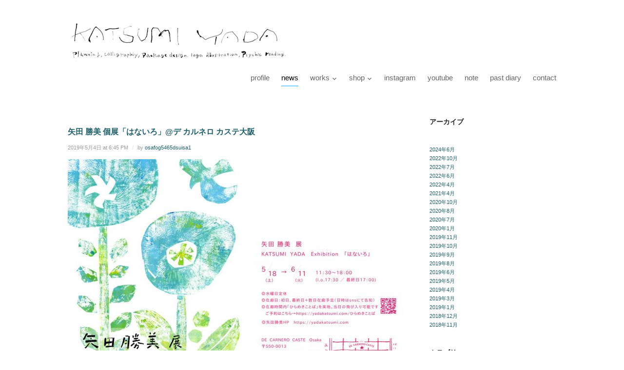

--- FILE ---
content_type: text/html; charset=UTF-8
request_url: https://www.yadakatsumi.com/news/2774
body_size: 53833
content:

<!DOCTYPE html>
<html xmlns="http://www.w3.org/1999/xhtml" lang="ja">
<head>
    <meta http-equiv="Content-Type" content="text/html; charset=UTF-8" />
    <meta http-equiv="X-UA-Compatible" content="IE=edge,chrome=1">
    <meta name="viewport" content="width=device-width, initial-scale=1.0" />

    <link rel="pingback" href="https://www.yadakatsumi.com/xmlrpc.php" />

    <title>矢田 勝美 個展「はないろ」@デ カルネロ カステ大阪 &#8211; KATSUMI YADA portfolio</title>
<meta name='robots' content='max-image-preview:large' />
	<style>img:is([sizes="auto" i], [sizes^="auto," i]) { contain-intrinsic-size: 3000px 1500px }</style>
	<link rel='dns-prefetch' href='//webfonts.xserver.jp' />
<link rel='dns-prefetch' href='//fonts.googleapis.com' />
<link rel="alternate" type="application/rss+xml" title="KATSUMI YADA portfolio &raquo; フィード" href="https://www.yadakatsumi.com/feed" />
<script type="text/javascript">
/* <![CDATA[ */
window._wpemojiSettings = {"baseUrl":"https:\/\/s.w.org\/images\/core\/emoji\/16.0.1\/72x72\/","ext":".png","svgUrl":"https:\/\/s.w.org\/images\/core\/emoji\/16.0.1\/svg\/","svgExt":".svg","source":{"concatemoji":"https:\/\/www.yadakatsumi.com\/wp-includes\/js\/wp-emoji-release.min.js?ver=52bd36bfb66d0c7c56c85b10c6c92a0b"}};
/*! This file is auto-generated */
!function(s,n){var o,i,e;function c(e){try{var t={supportTests:e,timestamp:(new Date).valueOf()};sessionStorage.setItem(o,JSON.stringify(t))}catch(e){}}function p(e,t,n){e.clearRect(0,0,e.canvas.width,e.canvas.height),e.fillText(t,0,0);var t=new Uint32Array(e.getImageData(0,0,e.canvas.width,e.canvas.height).data),a=(e.clearRect(0,0,e.canvas.width,e.canvas.height),e.fillText(n,0,0),new Uint32Array(e.getImageData(0,0,e.canvas.width,e.canvas.height).data));return t.every(function(e,t){return e===a[t]})}function u(e,t){e.clearRect(0,0,e.canvas.width,e.canvas.height),e.fillText(t,0,0);for(var n=e.getImageData(16,16,1,1),a=0;a<n.data.length;a++)if(0!==n.data[a])return!1;return!0}function f(e,t,n,a){switch(t){case"flag":return n(e,"\ud83c\udff3\ufe0f\u200d\u26a7\ufe0f","\ud83c\udff3\ufe0f\u200b\u26a7\ufe0f")?!1:!n(e,"\ud83c\udde8\ud83c\uddf6","\ud83c\udde8\u200b\ud83c\uddf6")&&!n(e,"\ud83c\udff4\udb40\udc67\udb40\udc62\udb40\udc65\udb40\udc6e\udb40\udc67\udb40\udc7f","\ud83c\udff4\u200b\udb40\udc67\u200b\udb40\udc62\u200b\udb40\udc65\u200b\udb40\udc6e\u200b\udb40\udc67\u200b\udb40\udc7f");case"emoji":return!a(e,"\ud83e\udedf")}return!1}function g(e,t,n,a){var r="undefined"!=typeof WorkerGlobalScope&&self instanceof WorkerGlobalScope?new OffscreenCanvas(300,150):s.createElement("canvas"),o=r.getContext("2d",{willReadFrequently:!0}),i=(o.textBaseline="top",o.font="600 32px Arial",{});return e.forEach(function(e){i[e]=t(o,e,n,a)}),i}function t(e){var t=s.createElement("script");t.src=e,t.defer=!0,s.head.appendChild(t)}"undefined"!=typeof Promise&&(o="wpEmojiSettingsSupports",i=["flag","emoji"],n.supports={everything:!0,everythingExceptFlag:!0},e=new Promise(function(e){s.addEventListener("DOMContentLoaded",e,{once:!0})}),new Promise(function(t){var n=function(){try{var e=JSON.parse(sessionStorage.getItem(o));if("object"==typeof e&&"number"==typeof e.timestamp&&(new Date).valueOf()<e.timestamp+604800&&"object"==typeof e.supportTests)return e.supportTests}catch(e){}return null}();if(!n){if("undefined"!=typeof Worker&&"undefined"!=typeof OffscreenCanvas&&"undefined"!=typeof URL&&URL.createObjectURL&&"undefined"!=typeof Blob)try{var e="postMessage("+g.toString()+"("+[JSON.stringify(i),f.toString(),p.toString(),u.toString()].join(",")+"));",a=new Blob([e],{type:"text/javascript"}),r=new Worker(URL.createObjectURL(a),{name:"wpTestEmojiSupports"});return void(r.onmessage=function(e){c(n=e.data),r.terminate(),t(n)})}catch(e){}c(n=g(i,f,p,u))}t(n)}).then(function(e){for(var t in e)n.supports[t]=e[t],n.supports.everything=n.supports.everything&&n.supports[t],"flag"!==t&&(n.supports.everythingExceptFlag=n.supports.everythingExceptFlag&&n.supports[t]);n.supports.everythingExceptFlag=n.supports.everythingExceptFlag&&!n.supports.flag,n.DOMReady=!1,n.readyCallback=function(){n.DOMReady=!0}}).then(function(){return e}).then(function(){var e;n.supports.everything||(n.readyCallback(),(e=n.source||{}).concatemoji?t(e.concatemoji):e.wpemoji&&e.twemoji&&(t(e.twemoji),t(e.wpemoji)))}))}((window,document),window._wpemojiSettings);
/* ]]> */
</script>
<style id='wp-emoji-styles-inline-css' type='text/css'>

	img.wp-smiley, img.emoji {
		display: inline !important;
		border: none !important;
		box-shadow: none !important;
		height: 1em !important;
		width: 1em !important;
		margin: 0 0.07em !important;
		vertical-align: -0.1em !important;
		background: none !important;
		padding: 0 !important;
	}
</style>
<link rel='stylesheet' id='wp-block-library-css' href='https://www.yadakatsumi.com/wp-includes/css/dist/block-library/style.min.css?ver=52bd36bfb66d0c7c56c85b10c6c92a0b' type='text/css' media='all' />
<style id='classic-theme-styles-inline-css' type='text/css'>
/*! This file is auto-generated */
.wp-block-button__link{color:#fff;background-color:#32373c;border-radius:9999px;box-shadow:none;text-decoration:none;padding:calc(.667em + 2px) calc(1.333em + 2px);font-size:1.125em}.wp-block-file__button{background:#32373c;color:#fff;text-decoration:none}
</style>
<link rel='stylesheet' id='wpzoom-social-icons-block-style-css' href='https://www.yadakatsumi.com/wp-content/plugins/social-icons-widget-by-wpzoom/block/dist/style-wpzoom-social-icons.css?ver=4.5.1' type='text/css' media='all' />
<style id='global-styles-inline-css' type='text/css'>
:root{--wp--preset--aspect-ratio--square: 1;--wp--preset--aspect-ratio--4-3: 4/3;--wp--preset--aspect-ratio--3-4: 3/4;--wp--preset--aspect-ratio--3-2: 3/2;--wp--preset--aspect-ratio--2-3: 2/3;--wp--preset--aspect-ratio--16-9: 16/9;--wp--preset--aspect-ratio--9-16: 9/16;--wp--preset--color--black: #000000;--wp--preset--color--cyan-bluish-gray: #abb8c3;--wp--preset--color--white: #ffffff;--wp--preset--color--pale-pink: #f78da7;--wp--preset--color--vivid-red: #cf2e2e;--wp--preset--color--luminous-vivid-orange: #ff6900;--wp--preset--color--luminous-vivid-amber: #fcb900;--wp--preset--color--light-green-cyan: #7bdcb5;--wp--preset--color--vivid-green-cyan: #00d084;--wp--preset--color--pale-cyan-blue: #8ed1fc;--wp--preset--color--vivid-cyan-blue: #0693e3;--wp--preset--color--vivid-purple: #9b51e0;--wp--preset--gradient--vivid-cyan-blue-to-vivid-purple: linear-gradient(135deg,rgba(6,147,227,1) 0%,rgb(155,81,224) 100%);--wp--preset--gradient--light-green-cyan-to-vivid-green-cyan: linear-gradient(135deg,rgb(122,220,180) 0%,rgb(0,208,130) 100%);--wp--preset--gradient--luminous-vivid-amber-to-luminous-vivid-orange: linear-gradient(135deg,rgba(252,185,0,1) 0%,rgba(255,105,0,1) 100%);--wp--preset--gradient--luminous-vivid-orange-to-vivid-red: linear-gradient(135deg,rgba(255,105,0,1) 0%,rgb(207,46,46) 100%);--wp--preset--gradient--very-light-gray-to-cyan-bluish-gray: linear-gradient(135deg,rgb(238,238,238) 0%,rgb(169,184,195) 100%);--wp--preset--gradient--cool-to-warm-spectrum: linear-gradient(135deg,rgb(74,234,220) 0%,rgb(151,120,209) 20%,rgb(207,42,186) 40%,rgb(238,44,130) 60%,rgb(251,105,98) 80%,rgb(254,248,76) 100%);--wp--preset--gradient--blush-light-purple: linear-gradient(135deg,rgb(255,206,236) 0%,rgb(152,150,240) 100%);--wp--preset--gradient--blush-bordeaux: linear-gradient(135deg,rgb(254,205,165) 0%,rgb(254,45,45) 50%,rgb(107,0,62) 100%);--wp--preset--gradient--luminous-dusk: linear-gradient(135deg,rgb(255,203,112) 0%,rgb(199,81,192) 50%,rgb(65,88,208) 100%);--wp--preset--gradient--pale-ocean: linear-gradient(135deg,rgb(255,245,203) 0%,rgb(182,227,212) 50%,rgb(51,167,181) 100%);--wp--preset--gradient--electric-grass: linear-gradient(135deg,rgb(202,248,128) 0%,rgb(113,206,126) 100%);--wp--preset--gradient--midnight: linear-gradient(135deg,rgb(2,3,129) 0%,rgb(40,116,252) 100%);--wp--preset--font-size--small: 13px;--wp--preset--font-size--medium: 20px;--wp--preset--font-size--large: 36px;--wp--preset--font-size--x-large: 42px;--wp--preset--spacing--20: 0.44rem;--wp--preset--spacing--30: 0.67rem;--wp--preset--spacing--40: 1rem;--wp--preset--spacing--50: 1.5rem;--wp--preset--spacing--60: 2.25rem;--wp--preset--spacing--70: 3.38rem;--wp--preset--spacing--80: 5.06rem;--wp--preset--shadow--natural: 6px 6px 9px rgba(0, 0, 0, 0.2);--wp--preset--shadow--deep: 12px 12px 50px rgba(0, 0, 0, 0.4);--wp--preset--shadow--sharp: 6px 6px 0px rgba(0, 0, 0, 0.2);--wp--preset--shadow--outlined: 6px 6px 0px -3px rgba(255, 255, 255, 1), 6px 6px rgba(0, 0, 0, 1);--wp--preset--shadow--crisp: 6px 6px 0px rgba(0, 0, 0, 1);}:where(.is-layout-flex){gap: 0.5em;}:where(.is-layout-grid){gap: 0.5em;}body .is-layout-flex{display: flex;}.is-layout-flex{flex-wrap: wrap;align-items: center;}.is-layout-flex > :is(*, div){margin: 0;}body .is-layout-grid{display: grid;}.is-layout-grid > :is(*, div){margin: 0;}:where(.wp-block-columns.is-layout-flex){gap: 2em;}:where(.wp-block-columns.is-layout-grid){gap: 2em;}:where(.wp-block-post-template.is-layout-flex){gap: 1.25em;}:where(.wp-block-post-template.is-layout-grid){gap: 1.25em;}.has-black-color{color: var(--wp--preset--color--black) !important;}.has-cyan-bluish-gray-color{color: var(--wp--preset--color--cyan-bluish-gray) !important;}.has-white-color{color: var(--wp--preset--color--white) !important;}.has-pale-pink-color{color: var(--wp--preset--color--pale-pink) !important;}.has-vivid-red-color{color: var(--wp--preset--color--vivid-red) !important;}.has-luminous-vivid-orange-color{color: var(--wp--preset--color--luminous-vivid-orange) !important;}.has-luminous-vivid-amber-color{color: var(--wp--preset--color--luminous-vivid-amber) !important;}.has-light-green-cyan-color{color: var(--wp--preset--color--light-green-cyan) !important;}.has-vivid-green-cyan-color{color: var(--wp--preset--color--vivid-green-cyan) !important;}.has-pale-cyan-blue-color{color: var(--wp--preset--color--pale-cyan-blue) !important;}.has-vivid-cyan-blue-color{color: var(--wp--preset--color--vivid-cyan-blue) !important;}.has-vivid-purple-color{color: var(--wp--preset--color--vivid-purple) !important;}.has-black-background-color{background-color: var(--wp--preset--color--black) !important;}.has-cyan-bluish-gray-background-color{background-color: var(--wp--preset--color--cyan-bluish-gray) !important;}.has-white-background-color{background-color: var(--wp--preset--color--white) !important;}.has-pale-pink-background-color{background-color: var(--wp--preset--color--pale-pink) !important;}.has-vivid-red-background-color{background-color: var(--wp--preset--color--vivid-red) !important;}.has-luminous-vivid-orange-background-color{background-color: var(--wp--preset--color--luminous-vivid-orange) !important;}.has-luminous-vivid-amber-background-color{background-color: var(--wp--preset--color--luminous-vivid-amber) !important;}.has-light-green-cyan-background-color{background-color: var(--wp--preset--color--light-green-cyan) !important;}.has-vivid-green-cyan-background-color{background-color: var(--wp--preset--color--vivid-green-cyan) !important;}.has-pale-cyan-blue-background-color{background-color: var(--wp--preset--color--pale-cyan-blue) !important;}.has-vivid-cyan-blue-background-color{background-color: var(--wp--preset--color--vivid-cyan-blue) !important;}.has-vivid-purple-background-color{background-color: var(--wp--preset--color--vivid-purple) !important;}.has-black-border-color{border-color: var(--wp--preset--color--black) !important;}.has-cyan-bluish-gray-border-color{border-color: var(--wp--preset--color--cyan-bluish-gray) !important;}.has-white-border-color{border-color: var(--wp--preset--color--white) !important;}.has-pale-pink-border-color{border-color: var(--wp--preset--color--pale-pink) !important;}.has-vivid-red-border-color{border-color: var(--wp--preset--color--vivid-red) !important;}.has-luminous-vivid-orange-border-color{border-color: var(--wp--preset--color--luminous-vivid-orange) !important;}.has-luminous-vivid-amber-border-color{border-color: var(--wp--preset--color--luminous-vivid-amber) !important;}.has-light-green-cyan-border-color{border-color: var(--wp--preset--color--light-green-cyan) !important;}.has-vivid-green-cyan-border-color{border-color: var(--wp--preset--color--vivid-green-cyan) !important;}.has-pale-cyan-blue-border-color{border-color: var(--wp--preset--color--pale-cyan-blue) !important;}.has-vivid-cyan-blue-border-color{border-color: var(--wp--preset--color--vivid-cyan-blue) !important;}.has-vivid-purple-border-color{border-color: var(--wp--preset--color--vivid-purple) !important;}.has-vivid-cyan-blue-to-vivid-purple-gradient-background{background: var(--wp--preset--gradient--vivid-cyan-blue-to-vivid-purple) !important;}.has-light-green-cyan-to-vivid-green-cyan-gradient-background{background: var(--wp--preset--gradient--light-green-cyan-to-vivid-green-cyan) !important;}.has-luminous-vivid-amber-to-luminous-vivid-orange-gradient-background{background: var(--wp--preset--gradient--luminous-vivid-amber-to-luminous-vivid-orange) !important;}.has-luminous-vivid-orange-to-vivid-red-gradient-background{background: var(--wp--preset--gradient--luminous-vivid-orange-to-vivid-red) !important;}.has-very-light-gray-to-cyan-bluish-gray-gradient-background{background: var(--wp--preset--gradient--very-light-gray-to-cyan-bluish-gray) !important;}.has-cool-to-warm-spectrum-gradient-background{background: var(--wp--preset--gradient--cool-to-warm-spectrum) !important;}.has-blush-light-purple-gradient-background{background: var(--wp--preset--gradient--blush-light-purple) !important;}.has-blush-bordeaux-gradient-background{background: var(--wp--preset--gradient--blush-bordeaux) !important;}.has-luminous-dusk-gradient-background{background: var(--wp--preset--gradient--luminous-dusk) !important;}.has-pale-ocean-gradient-background{background: var(--wp--preset--gradient--pale-ocean) !important;}.has-electric-grass-gradient-background{background: var(--wp--preset--gradient--electric-grass) !important;}.has-midnight-gradient-background{background: var(--wp--preset--gradient--midnight) !important;}.has-small-font-size{font-size: var(--wp--preset--font-size--small) !important;}.has-medium-font-size{font-size: var(--wp--preset--font-size--medium) !important;}.has-large-font-size{font-size: var(--wp--preset--font-size--large) !important;}.has-x-large-font-size{font-size: var(--wp--preset--font-size--x-large) !important;}
:where(.wp-block-post-template.is-layout-flex){gap: 1.25em;}:where(.wp-block-post-template.is-layout-grid){gap: 1.25em;}
:where(.wp-block-columns.is-layout-flex){gap: 2em;}:where(.wp-block-columns.is-layout-grid){gap: 2em;}
:root :where(.wp-block-pullquote){font-size: 1.5em;line-height: 1.6;}
</style>
<link rel='stylesheet' id='contact-form-7-css' href='https://www.yadakatsumi.com/wp-content/plugins/contact-form-7/includes/css/styles.css?ver=6.1' type='text/css' media='all' />
<link rel='stylesheet' id='zoom-theme-utils-css-css' href='https://www.yadakatsumi.com/wp-content/themes/vimes/functions/wpzoom/assets/css/theme-utils.css?ver=52bd36bfb66d0c7c56c85b10c6c92a0b' type='text/css' media='all' />
<link rel='stylesheet' id='vimes-style-css' href='https://www.yadakatsumi.com/wp-content/themes/vimes/style.css?ver=3.0.1' type='text/css' media='all' />
<link rel='stylesheet' id='media-queries-css' href='https://www.yadakatsumi.com/wp-content/themes/vimes/css/media-queries.css?ver=3.0.1' type='text/css' media='all' />
<link rel='stylesheet' id='compass-google-font-default-css' href='//fonts.googleapis.com/css?family=Roboto%3A400%2C400italic%2C700%2C700italic%2C500italic%2C500&#038;subset=cyrillic%2Clatin%2Cgreek&#038;ver=6.8.3' type='text/css' media='all' />
<link rel='stylesheet' id='dashicons-css' href='https://www.yadakatsumi.com/wp-includes/css/dashicons.min.css?ver=52bd36bfb66d0c7c56c85b10c6c92a0b' type='text/css' media='all' />
<link rel='stylesheet' id='wpzoom-social-icons-socicon-css' href='https://www.yadakatsumi.com/wp-content/plugins/social-icons-widget-by-wpzoom/assets/css/wpzoom-socicon.css?ver=1754296751' type='text/css' media='all' />
<link rel='stylesheet' id='wpzoom-social-icons-genericons-css' href='https://www.yadakatsumi.com/wp-content/plugins/social-icons-widget-by-wpzoom/assets/css/genericons.css?ver=1754296751' type='text/css' media='all' />
<link rel='stylesheet' id='wpzoom-social-icons-academicons-css' href='https://www.yadakatsumi.com/wp-content/plugins/social-icons-widget-by-wpzoom/assets/css/academicons.min.css?ver=1754296751' type='text/css' media='all' />
<link rel='stylesheet' id='wpzoom-social-icons-font-awesome-3-css' href='https://www.yadakatsumi.com/wp-content/plugins/social-icons-widget-by-wpzoom/assets/css/font-awesome-3.min.css?ver=1754296751' type='text/css' media='all' />
<link rel='stylesheet' id='wpzoom-social-icons-styles-css' href='https://www.yadakatsumi.com/wp-content/plugins/social-icons-widget-by-wpzoom/assets/css/wpzoom-social-icons-styles.css?ver=1754296751' type='text/css' media='all' />
<link rel='stylesheet' id='fancybox-css' href='https://www.yadakatsumi.com/wp-content/plugins/easy-fancybox/fancybox/1.5.4/jquery.fancybox.min.css?ver=52bd36bfb66d0c7c56c85b10c6c92a0b' type='text/css' media='screen' />
<link rel='stylesheet' id='wpzoom-custom-css' href='https://www.yadakatsumi.com/wp-content/themes/vimes/custom.css?ver=3.0.1' type='text/css' media='all' />
<link rel='preload' as='font'  id='wpzoom-social-icons-font-academicons-woff2-css' href='https://www.yadakatsumi.com/wp-content/plugins/social-icons-widget-by-wpzoom/assets/font/academicons.woff2?v=1.9.2'  type='font/woff2' crossorigin />
<link rel='preload' as='font'  id='wpzoom-social-icons-font-fontawesome-3-woff2-css' href='https://www.yadakatsumi.com/wp-content/plugins/social-icons-widget-by-wpzoom/assets/font/fontawesome-webfont.woff2?v=4.7.0'  type='font/woff2' crossorigin />
<link rel='preload' as='font'  id='wpzoom-social-icons-font-genericons-woff-css' href='https://www.yadakatsumi.com/wp-content/plugins/social-icons-widget-by-wpzoom/assets/font/Genericons.woff'  type='font/woff' crossorigin />
<link rel='preload' as='font'  id='wpzoom-social-icons-font-socicon-woff2-css' href='https://www.yadakatsumi.com/wp-content/plugins/social-icons-widget-by-wpzoom/assets/font/socicon.woff2?v=4.5.1'  type='font/woff2' crossorigin />
            <style type="text/css">
                .scrollup-button {
                    display: none;
                    position: fixed;
                    z-index: 1000;
                    padding: 8px;
                    cursor: pointer;
                    bottom: 20px;
                    right: 20px;
                    background-color: #494949;
                    border-radius: 32px;
                    -webkit-animation: display 0.5s;
                    animation: display 0.5s;
                }

                .scrollup-button .scrollup-svg-icon {
                    display: block;
                    overflow: hidden;
                    fill: #ffffff;
                }

                .scrollup-button:hover {
                    background-color: #494949;
                }

                .scrollup-button:hover .scrollup-svg-icon {
                    fill: #ffffff;
                }
            </style>
			<script type="text/javascript" src="https://www.yadakatsumi.com/wp-includes/js/jquery/jquery.min.js?ver=3.7.1" id="jquery-core-js"></script>
<script type="text/javascript" src="https://www.yadakatsumi.com/wp-includes/js/jquery/jquery-migrate.min.js?ver=3.4.1" id="jquery-migrate-js"></script>
<script type="text/javascript" src="//webfonts.xserver.jp/js/xserverv3.js?fadein=0&amp;ver=2.0.8" id="typesquare_std-js"></script>
<link rel="https://api.w.org/" href="https://www.yadakatsumi.com/wp-json/" /><link rel="alternate" title="JSON" type="application/json" href="https://www.yadakatsumi.com/wp-json/wp/v2/posts/2774" /><link rel="EditURI" type="application/rsd+xml" title="RSD" href="https://www.yadakatsumi.com/xmlrpc.php?rsd" />
<link rel="canonical" href="https://www.yadakatsumi.com/news/2774" />
<link rel='shortlink' href='https://www.yadakatsumi.com/?p=2774' />
<link rel="alternate" title="oEmbed (JSON)" type="application/json+oembed" href="https://www.yadakatsumi.com/wp-json/oembed/1.0/embed?url=https%3A%2F%2Fwww.yadakatsumi.com%2Fnews%2F2774" />
<link rel="alternate" title="oEmbed (XML)" type="text/xml+oembed" href="https://www.yadakatsumi.com/wp-json/oembed/1.0/embed?url=https%3A%2F%2Fwww.yadakatsumi.com%2Fnews%2F2774&#038;format=xml" />
<!-- WPZOOM Theme / Framework -->
<meta name="generator" content="Vimes 3.0.1" />
<meta name="generator" content="WPZOOM Framework 2.0.5" />
<style type="text/css">#wrapper{background-color:#ffffff;}
a{color:#1e6069;}
body{color: #000000;font-family: Helvetica;font-size: 11px;}#logo h1 a{font-family: Helvetica;font-size: 21px;}#heading{color: #000000;font-family: Arial;font-size: 13px;}.posts h2.entry-title a{font-family: Helvetica;font-size: 16px;}.post_content h1.entry-title a{font-family: Helvetica;font-size: 16px;}h3.title{font-family: Helvetica;font-size: 14px;}</style>

</head>

<body class="wp-singular post-template-default single single-post postid-2774 single-format-standard wp-theme-vimes">

<div id="wrapper">
    <div id="inner-wrap">
        <div id="header">
            <div id="logo">
				
				<a href="https://www.yadakatsumi.com" title="矢田勝美（イラストレーター、アーティスト、著者etc&#8230;）のホームページです。">
											<img src="https://yadakatsumi.com/wp-content/uploads/2018/06/katsumiyada_20190228-1.jpg" alt="KATSUMI YADA portfolio" />
									</a>

							</div><!-- / #logo -->


           <nav class="main-navbar" role="navigation">

              <div class="navbar-header">
                  
                     <a class="navbar-toggle" href="#menu-main-slide">
                         <span class="icon-bar"></span>
                         <span class="icon-bar"></span>
                         <span class="icon-bar"></span>
                     </a>


                     <div id="menu-main-slide" class="menu-menu-1-container"><ul id="menu-menu-1" class="menu"><li id="menu-item-20" class="menu-item menu-item-type-post_type menu-item-object-page menu-item-20"><a href="https://www.yadakatsumi.com/profile">profile</a></li>
<li id="menu-item-23" class="menu-item menu-item-type-taxonomy menu-item-object-category current-post-ancestor current-menu-parent current-post-parent menu-item-23"><a href="https://www.yadakatsumi.com/category/news">news</a></li>
<li id="menu-item-1705" class="menu-item menu-item-type-custom menu-item-object-custom menu-item-has-children menu-item-1705"><a href="#">works</a>
<ul class="sub-menu">
	<li id="menu-item-1704" class="menu-item menu-item-type-custom menu-item-object-custom menu-item-1704"><a href="https://yadakatsumi.com/works">illustration</a></li>
	<li id="menu-item-2558" class="menu-item menu-item-type-post_type menu-item-object-page menu-item-2558"><a href="https://www.yadakatsumi.com/%e3%81%b2%e3%82%89%e3%82%81%e3%81%8d%e3%81%93%e3%81%a8%e3%81%b0">ひらめきことば</a></li>
	<li id="menu-item-1657" class="menu-item menu-item-type-post_type menu-item-object-page menu-item-1657"><a href="https://www.yadakatsumi.com/books">books＋movie</a></li>
	<li id="menu-item-1464" class="menu-item menu-item-type-post_type menu-item-object-page menu-item-1464"><a href="https://www.yadakatsumi.com/child-painting">子ども絵画教室</a></li>
	<li id="menu-item-1362" class="menu-item menu-item-type-post_type menu-item-object-page menu-item-1362"><a href="https://www.yadakatsumi.com/exhibition">exhibition</a></li>
</ul>
</li>
<li id="menu-item-882" class="menu-item menu-item-type-custom menu-item-object-custom menu-item-has-children menu-item-882"><a>shop</a>
<ul class="sub-menu">
	<li id="menu-item-1656" class="menu-item menu-item-type-post_type menu-item-object-page menu-item-1656"><a href="https://www.yadakatsumi.com/books">・book／いのちをつなぐ海のものがたりetc&#8230;</a></li>
	<li id="menu-item-2604" class="menu-item menu-item-type-custom menu-item-object-custom menu-item-2604"><a target="_blank" href="https://yadakatsumi.thebase.in">・【BASE（ベイス）shop】:  本｜絵本｜グッズ｜イラスト｜やだのり（海苔）</a></li>
	<li id="menu-item-4551" class="menu-item menu-item-type-custom menu-item-object-custom menu-item-4551"><a href="https://yadakatsumi.stores.jp/">・【STRES（ストアーズ）shop】:  本｜絵本｜グッズ｜イラスト｜やだのり（海苔）</a></li>
	<li id="menu-item-7511" class="menu-item menu-item-type-post_type menu-item-object-page menu-item-7511"><a href="https://www.yadakatsumi.com/%e4%bb%95%e4%ba%8b%e3%81%ae%e5%8e%9f%e7%94%bb%e3%82%a4%e3%83%a9%e3%82%b9%e3%83%88%e8%b2%a9%e5%a3%b2%e4%b8%ad">・仕事で描いたイラスト販売中！@cafeバビュー</a></li>
	<li id="menu-item-7772" class="menu-item menu-item-type-post_type menu-item-object-page menu-item-7772"><a href="https://www.yadakatsumi.com/eat-food">・eat／米〈やだまい〉＋海苔〈やだのり〉</a></li>
</ul>
</li>
<li id="menu-item-21" class="menu-item menu-item-type-custom menu-item-object-custom menu-item-21"><a target="_blank" href="https://www.instagram.com/yadakatsumi98/">instagram</a></li>
<li id="menu-item-3979" class="menu-item menu-item-type-custom menu-item-object-custom menu-item-3979"><a href="https://www.youtube.com/channel/UC-tE8lmGMISwaWhnOU49rPA/videos">youtube</a></li>
<li id="menu-item-22" class="menu-item menu-item-type-custom menu-item-object-custom menu-item-22"><a target="_blank" href="https://note.mu/yadakatsumi4398">note</a></li>
<li id="menu-item-8712" class="menu-item menu-item-type-custom menu-item-object-custom menu-item-8712"><a href="https://tubuancotea.fc2.net/">past diary</a></li>
<li id="menu-item-16" class="menu-item menu-item-type-post_type menu-item-object-page menu-item-16"><a href="https://www.yadakatsumi.com/contact">contact</a></li>
</ul></div>

              </div>

              <div id="navbar-main">

                  <div class="menu-menu-1-container"><ul id="menu-menu-2" class="nav navbar-nav dropdown sf-menu"><li class="menu-item menu-item-type-post_type menu-item-object-page menu-item-20"><a href="https://www.yadakatsumi.com/profile">profile</a></li>
<li class="menu-item menu-item-type-taxonomy menu-item-object-category current-post-ancestor current-menu-parent current-post-parent menu-item-23"><a href="https://www.yadakatsumi.com/category/news">news</a></li>
<li class="menu-item menu-item-type-custom menu-item-object-custom menu-item-has-children menu-item-1705"><a href="#">works</a>
<ul class="sub-menu">
	<li class="menu-item menu-item-type-custom menu-item-object-custom menu-item-1704"><a href="https://yadakatsumi.com/works">illustration</a></li>
	<li class="menu-item menu-item-type-post_type menu-item-object-page menu-item-2558"><a href="https://www.yadakatsumi.com/%e3%81%b2%e3%82%89%e3%82%81%e3%81%8d%e3%81%93%e3%81%a8%e3%81%b0">ひらめきことば</a></li>
	<li class="menu-item menu-item-type-post_type menu-item-object-page menu-item-1657"><a href="https://www.yadakatsumi.com/books">books＋movie</a></li>
	<li class="menu-item menu-item-type-post_type menu-item-object-page menu-item-1464"><a href="https://www.yadakatsumi.com/child-painting">子ども絵画教室</a></li>
	<li class="menu-item menu-item-type-post_type menu-item-object-page menu-item-1362"><a href="https://www.yadakatsumi.com/exhibition">exhibition</a></li>
</ul>
</li>
<li class="menu-item menu-item-type-custom menu-item-object-custom menu-item-has-children menu-item-882"><a>shop</a>
<ul class="sub-menu">
	<li class="menu-item menu-item-type-post_type menu-item-object-page menu-item-1656"><a href="https://www.yadakatsumi.com/books">・book／いのちをつなぐ海のものがたりetc&#8230;</a></li>
	<li class="menu-item menu-item-type-custom menu-item-object-custom menu-item-2604"><a target="_blank" href="https://yadakatsumi.thebase.in">・【BASE（ベイス）shop】:  本｜絵本｜グッズ｜イラスト｜やだのり（海苔）</a></li>
	<li class="menu-item menu-item-type-custom menu-item-object-custom menu-item-4551"><a href="https://yadakatsumi.stores.jp/">・【STRES（ストアーズ）shop】:  本｜絵本｜グッズ｜イラスト｜やだのり（海苔）</a></li>
	<li class="menu-item menu-item-type-post_type menu-item-object-page menu-item-7511"><a href="https://www.yadakatsumi.com/%e4%bb%95%e4%ba%8b%e3%81%ae%e5%8e%9f%e7%94%bb%e3%82%a4%e3%83%a9%e3%82%b9%e3%83%88%e8%b2%a9%e5%a3%b2%e4%b8%ad">・仕事で描いたイラスト販売中！@cafeバビュー</a></li>
	<li class="menu-item menu-item-type-post_type menu-item-object-page menu-item-7772"><a href="https://www.yadakatsumi.com/eat-food">・eat／米〈やだまい〉＋海苔〈やだのり〉</a></li>
</ul>
</li>
<li class="menu-item menu-item-type-custom menu-item-object-custom menu-item-21"><a target="_blank" href="https://www.instagram.com/yadakatsumi98/">instagram</a></li>
<li class="menu-item menu-item-type-custom menu-item-object-custom menu-item-3979"><a href="https://www.youtube.com/channel/UC-tE8lmGMISwaWhnOU49rPA/videos">youtube</a></li>
<li class="menu-item menu-item-type-custom menu-item-object-custom menu-item-22"><a target="_blank" href="https://note.mu/yadakatsumi4398">note</a></li>
<li class="menu-item menu-item-type-custom menu-item-object-custom menu-item-8712"><a href="https://tubuancotea.fc2.net/">past diary</a></li>
<li class="menu-item menu-item-type-post_type menu-item-object-page menu-item-16"><a href="https://www.yadakatsumi.com/contact">contact</a></li>
</ul></div>
              </div><!-- #navbar-main -->

          </nav><!-- .navbar -->
          <div class="clear"></div>

             <div class="clear"></div>

        </div><!-- / #header-->

	   <div id="main">
<div id="content" >

	<div class="post_content">
		
		<h1 class="entry-title"><a href="https://www.yadakatsumi.com/news/2774" rel="bookmark" title="Permanent Link to 矢田 勝美 個展「はないろ」@デ カルネロ カステ大阪">矢田 勝美 個展「はないろ」@デ カルネロ カステ大阪</a></h1>

		<div class="meta">
			 2019年5月4日 at 6:45 PM 
			<span>/</span> by <a href="https://www.yadakatsumi.com/author/yoshina" title="osafog5465dsuisa1 の投稿" rel="author">osafog5465dsuisa1</a>
 			
		</div>

		<div class="entry">

 			<p><a href="https://yadakatsumi.com/wp-content/uploads/2019/04/f91c92acb3e9c39aab4d784ecf2d624f.jpg"><img fetchpriority="high" decoding="async" class="alignnone size-large wp-image-2796" src="https://yadakatsumi.com/wp-content/uploads/2019/04/f91c92acb3e9c39aab4d784ecf2d624f-1024x683.jpg" alt="" width="700" height="467" srcset="https://www.yadakatsumi.com/wp-content/uploads/2019/04/f91c92acb3e9c39aab4d784ecf2d624f-1024x683.jpg 1024w, https://www.yadakatsumi.com/wp-content/uploads/2019/04/f91c92acb3e9c39aab4d784ecf2d624f-300x200.jpg 300w, https://www.yadakatsumi.com/wp-content/uploads/2019/04/f91c92acb3e9c39aab4d784ecf2d624f-768x512.jpg 768w, https://www.yadakatsumi.com/wp-content/uploads/2019/04/f91c92acb3e9c39aab4d784ecf2d624f-83x55.jpg 83w, https://www.yadakatsumi.com/wp-content/uploads/2019/04/f91c92acb3e9c39aab4d784ecf2d624f-600x400.jpg 600w, https://www.yadakatsumi.com/wp-content/uploads/2019/04/f91c92acb3e9c39aab4d784ecf2d624f-700x467.jpg 700w, https://www.yadakatsumi.com/wp-content/uploads/2019/04/f91c92acb3e9c39aab4d784ecf2d624f.jpg 1200w" sizes="(max-width: 700px) 100vw, 700px" /></a></p>
<p>＊＊＊＊＊＊＊＊＊＊＊＊＊＊＊＊＊＊＊＊＊＊＊＊＊＊＊＊＊＊＊＊＊＊＊＊</p>
<p><strong><a href="https://yadakatsumi.com">矢田 勝美　個展</a></strong></p>
<p><strong>KATSUMI<span class="Apple-converted-space">  </span>YADA<span class="Apple-converted-space">  </span>Exhibition「はないろ」</strong></p>
<p>【日時】<br />
・5/18（土）～6/11（火）＿水曜日定休<br />
・11時30～18時（l.o <span class="Apple-converted-space">  </span>17時30分）</p>
<p>&nbsp;</p>
<p>【場所】<br />
<a href="https://decarnerocaste.net">DE CARNERO CASTE Osaka</a><br />
大阪府大阪市西区新町２丁目１８−１９<br />
長堀鶴見緑地線「西大橋」１番出口より徒歩４分</p>
<p>＊</p>
<p><span class="Apple-converted-space"> </span></p>
<p>【在廊日】</p>
<p>＊初日、最終日。ほか数日数時間在廊（snsにて都度告知）。</p>
<p>1＿2019年5月18日（土）初日・・・13時～18時▷たくさんの方にお越しいただき、ありがとうございました。</p>
<p>2＿2019年5月25日（土）・・・13時～17時45分▷ご覧いただきありがとうございました。</p>
<p>3＿2019年5月31日<span class="Apple-converted-space"> （金）・・・13時～16時45分▷ご覧いただきありがとうございました。</span></p>
<p>4＿2019年6月11日（火）最終日　・・・14時～17時</p>
<p>＊</p>
<p>&nbsp;</p>
<div class="" data-block="true" data-editor="1lvh8" data-offset-key="bkcs9-0-0">
<div class="_1mf _1mj" data-offset-key="bkcs9-0-0"><span data-offset-key="bkcs9-0-0">※在廊日時は、予定変更となる場合もあり、</span></div>
</div>
<div class="" data-block="true" data-editor="1lvh8" data-offset-key="3pr6j-0-0">
<div class="_1mf _1mj" data-offset-key="3pr6j-0-0"><span data-offset-key="3pr6j-0-0">恐れいりますがこちらにて</span>都度ご確認お願い致します。</div>
</div>
<div class="" data-block="true" data-editor="1lvh8" data-offset-key="2t9hl-0-0">
<div data-offset-key="2t9hl-0-0">
<p>&nbsp;</p>
<div class="" data-block="true" data-editor="1lvh8" data-offset-key="bkcs9-0-0">
<div class="_1mf _1mj" data-offset-key="bkcs9-0-0"></div>
</div>
</div>
</div>
<p>【イベント】<br />
在廊時間内、ご希望のお方には「ひらめきことば」を実地。<br />
当日の飛び入り可能です。ご予約も矢田勝美のHPメールにて受けています。</p>
<p>&nbsp;</p>
<p>【物販】<br />
・絵は全て1点もので販売しております。<br />
・書籍（私が在廊時は、サインさせていただきます）</p>
<p><span class="Apple-converted-space"> </span></p>
<p><span class="Apple-converted-space"> </span></p>
<p>◆ひらめきことば <span class="Apple-converted-space">  </span>（イベント価格）</p>
<p>対面でひらめいたことばをハガキよりやや大きめの画用紙に描き、おまもりとしてお渡しします。矢田勝美サイトにて事前ご予約か、ギャラリー在廊時に本人に直接申込みつけください。</p>
<p>・5～10分／2000円<br />
・20分／2800円<br />
・30分／3800円<br />
・45分／5000円</p>
<p><span class="Apple-converted-space"><br />
</span>▷ご予約はこちらまで→<a href="https://yadakatsumi.com/ひらめきことば">https://yadakatsumi.com/ひらめきことば</a></p>
<p><span class="Apple-converted-space"> </span></p>
<p>＊</p>
<p>◎1年ぶりの個展を開催します。<br />
今回は、版画による花シリーズと、ドローイング、水彩、コラージュ、ミクストメディアのタブローetc…、旧作＋新作の展示になります。素材にこだわったその生地の美味しさと、焼印デザインの可愛さで人気のデ カルネロカステさんの大阪店2階です。</p>
<p>在廊日には「ひらめきことば」も開催させていただきます。</p>
<p>とびきり美味しいカステラや、爽やかなパフェで一服しがてら、どうぞお立ち寄りください。</p>
<p><span class="Apple-converted-space"> </span></p>

			
			<div class="cleaner">&nbsp;</div>

			
			<div class="cleaner">&nbsp;</div>

		</div><!-- / .entry -->

		<div id="comments">
					</div>

		
		<div class="cleaner">&nbsp;</div>
	</div><!-- / .post_content -->

 	<div id="sidebar">

	<div class="widget widget_archive" id="archives-2"><h3 class="title">アーカイブ</h3>
			<ul>
					<li><a href='https://www.yadakatsumi.com/date/2024/06'>2024年6月</a></li>
	<li><a href='https://www.yadakatsumi.com/date/2022/10'>2022年10月</a></li>
	<li><a href='https://www.yadakatsumi.com/date/2022/07'>2022年7月</a></li>
	<li><a href='https://www.yadakatsumi.com/date/2022/06'>2022年6月</a></li>
	<li><a href='https://www.yadakatsumi.com/date/2022/04'>2022年4月</a></li>
	<li><a href='https://www.yadakatsumi.com/date/2021/04'>2021年4月</a></li>
	<li><a href='https://www.yadakatsumi.com/date/2020/10'>2020年10月</a></li>
	<li><a href='https://www.yadakatsumi.com/date/2020/08'>2020年8月</a></li>
	<li><a href='https://www.yadakatsumi.com/date/2020/07'>2020年7月</a></li>
	<li><a href='https://www.yadakatsumi.com/date/2020/01'>2020年1月</a></li>
	<li><a href='https://www.yadakatsumi.com/date/2019/11'>2019年11月</a></li>
	<li><a href='https://www.yadakatsumi.com/date/2019/10'>2019年10月</a></li>
	<li><a href='https://www.yadakatsumi.com/date/2019/09'>2019年9月</a></li>
	<li><a href='https://www.yadakatsumi.com/date/2019/08'>2019年8月</a></li>
	<li><a href='https://www.yadakatsumi.com/date/2019/06'>2019年6月</a></li>
	<li><a href='https://www.yadakatsumi.com/date/2019/05'>2019年5月</a></li>
	<li><a href='https://www.yadakatsumi.com/date/2019/04'>2019年4月</a></li>
	<li><a href='https://www.yadakatsumi.com/date/2019/03'>2019年3月</a></li>
	<li><a href='https://www.yadakatsumi.com/date/2019/01'>2019年1月</a></li>
	<li><a href='https://www.yadakatsumi.com/date/2018/12'>2018年12月</a></li>
	<li><a href='https://www.yadakatsumi.com/date/2018/11'>2018年11月</a></li>
			</ul>

			<div class="cleaner">&nbsp;</div></div><div class="widget widget_categories" id="categories-2"><h3 class="title">カテゴリー</h3>
			<ul>
					<li class="cat-item cat-item-1"><a href="https://www.yadakatsumi.com/category/%e6%9c%aa%e5%88%86%e9%a1%9e">未分類</a>
</li>
	<li class="cat-item cat-item-2"><a href="https://www.yadakatsumi.com/category/news">News</a>
</li>
			</ul>

			<div class="cleaner">&nbsp;</div></div>	<div class="cleaner">&nbsp;</div>

</div><!-- / #sidebar -->
<div class="cleaner">&nbsp;</div>

	<div class="cleaner">&nbsp;</div>
</div><!-- / #content -->

    	</div><!-- / #main -->
	</div><!-- / #inner-wrap -->

	<div id="footer">

		
			<div class="widget-area">

					<div class="column">
						<div class="widget zoom-social-icons-widget" id="zoom-social-icons-widget-2"><h3 class="title">FOLLOW US</h3>
		
<ul class="zoom-social-icons-list zoom-social-icons-list--with-canvas zoom-social-icons-list--rounded zoom-social-icons-list--no-labels">

		
				<li class="zoom-social_icons-list__item">
		<a class="zoom-social_icons-list__link" href="https://www.instagram.com/yadakatsumi98/" target="_blank" title="Instagram" >
									
						<span class="screen-reader-text">instagram</span>
			
						<span class="zoom-social_icons-list-span social-icon socicon socicon-instagram" data-hover-rule="background-color" data-hover-color="#E1306C" style="background-color : #E1306C; font-size: 18px; padding:8px" ></span>
			
					</a>
	</li>

	
				<li class="zoom-social_icons-list__item">
		<a class="zoom-social_icons-list__link" href="https://www.facebook.com/katsumi.yada" target="_blank" title="Facebook" >
									
						<span class="screen-reader-text">facebook</span>
			
						<span class="zoom-social_icons-list-span social-icon socicon socicon-facebook" data-hover-rule="background-color" data-hover-color="#3b5998" style="background-color : #3b5998; font-size: 18px; padding:8px" ></span>
			
					</a>
	</li>

	
				<li class="zoom-social_icons-list__item">
		<a class="zoom-social_icons-list__link" href="https://www.facebook.com/yadakatsumi/" target="_blank" title="Default Label" >
									
						<span class="screen-reader-text">facebook</span>
			
						<span class="zoom-social_icons-list-span social-icon socicon socicon-facebook" data-hover-rule="background-color" data-hover-color="#81d742" style="background-color : #81d742; font-size: 18px; padding:8px" ></span>
			
					</a>
	</li>

	
				<li class="zoom-social_icons-list__item">
		<a class="zoom-social_icons-list__link" href="https://twitter.com/yada_katsumi" target="_blank" title="Twitter" >
									
						<span class="screen-reader-text">twitter</span>
			
						<span class="zoom-social_icons-list-span social-icon socicon socicon-twitter" data-hover-rule="background-color" data-hover-color="#55acee" style="background-color : #55acee; font-size: 18px; padding:8px" ></span>
			
					</a>
	</li>

	
				<li class="zoom-social_icons-list__item">
		<a class="zoom-social_icons-list__link" href="https://www.youtube.com/channel/UC-tE8lmGMISwaWhnOU49rPA?view_as=subscriber" target="_blank" title="Default Label" >
									
						<span class="screen-reader-text">youtube</span>
			
						<span class="zoom-social_icons-list-span social-icon socicon socicon-youtube" data-hover-rule="background-color" data-hover-color="#e02a20" style="background-color : #e02a20; font-size: 18px; padding:8px" ></span>
			
					</a>
	</li>

	
				<li class="zoom-social_icons-list__item">
		<a class="zoom-social_icons-list__link" href="https://www.pinterest.jp/katchin55/pins/" target="_blank" title="Default Label" >
									
						<span class="screen-reader-text">pinterest</span>
			
						<span class="zoom-social_icons-list-span social-icon socicon socicon-pinterest" data-hover-rule="background-color" data-hover-color="#c92619" style="background-color : #c92619; font-size: 18px; padding:8px" ></span>
			
					</a>
	</li>

	
</ul>

		</div>					</div><!-- / .column -->

					<div class="column">
						<div class="widget widget_text" id="text-2"><h3 class="title">ABOUT</h3>			<div class="textwidget"><p>矢田勝美（やだかつみ・Katsumi Yada）のオフィシャルホームページです。</p>
<p>※著者、アーティスト、イラストレーターなど。</p>
<p>※サイト内の全ての作品と画像の無断使用を固く禁じます。</p>
<p><strong>お問い合わせは<a href="https://www.yadakatsumi.com/contact">こちら</a></strong></p>
<p>or</p>
<p><strong><a href="https://line.me/R/ti/p/@552ryyak">矢田勝美公式LINE@ </a> </strong>まで</p>
<p>&nbsp;</p>
</div>
		</div>					</div><!-- / .column -->

					<div class="column last">
						<div class="widget widget_text" id="text-3"><h3 class="title">WORK</h3>			<div class="textwidget"><p>・執筆（writing）<br />
・コピーライティング（copywriting）<br />
・書き文字・筆文字（カリグラフィ／calligraphy）<br />
・ロゴデザイン（logotype design）<br />
・パッケージデザイン（package design）<br />
・アートディレクション（art direction）<br />
・グラフィックデザイン（graphic design）<br />
・イラストレーション（illustration）<br />
・企画立案 ・プランニング（planning）<br />
・編集（edit／書籍のディレクション＆編集）<br />
・子どもお絵描き教室（child painting classroom）<br />
・子ども絵画セラピー教室（therapy）<br />
・親子のための絵画セラピー教室（therapy）<br />
・絵画指導全般（paintings guidance）<br />
・アートセラピー（art  therapy）<br />
・ひらめきことば（intuition words）<br />
etc…</p>
</div>
		</div><div class="widget widget_pages" id="pages-2"><h3 class="title">固定ページ</h3>
			<ul>
				<li class="page_item page-item-1069"><a href="https://www.yadakatsumi.com/art">art</a></li>
<li class="page_item page-item-1467"><a href="https://www.yadakatsumi.com/books">books＋movie</a></li>
<li class="page_item page-item-12"><a href="https://www.yadakatsumi.com/contact">contact</a></li>
<li class="page_item page-item-7769"><a href="https://www.yadakatsumi.com/eat-food">eat &#038; food（三重県から産地直送）</a></li>
<li class="page_item page-item-1360"><a href="https://www.yadakatsumi.com/exhibition">exhibition</a></li>
<li class="page_item page-item-1668 page_item_has_children"><a href="https://www.yadakatsumi.com/illustration">illustration</a>
<ul class='children'>
	<li class="page_item page-item-6"><a href="https://www.yadakatsumi.com/illustration/works">「お酒のうつわ展」DM＋書き文字（カリグラフィ）2025年12月／趣佳（大阪）</a></li>
</ul>
</li>
<li class="page_item page-item-10"><a href="https://www.yadakatsumi.com/profile">profile</a></li>
<li class="page_item page-item-2556"><a href="https://www.yadakatsumi.com/%e3%81%b2%e3%82%89%e3%82%81%e3%81%8d%e3%81%93%e3%81%a8%e3%81%b0">ひらめきことば</a></li>
<li class="page_item page-item-7508"><a href="https://www.yadakatsumi.com/%e4%bb%95%e4%ba%8b%e3%81%ae%e5%8e%9f%e7%94%bb%e3%82%a4%e3%83%a9%e3%82%b9%e3%83%88%e8%b2%a9%e5%a3%b2%e4%b8%ad">仕事で描いた原画イラスト販売中！@cafeバビュー</a></li>
<li class="page_item page-item-1462"><a href="https://www.yadakatsumi.com/child-painting">子ども絵画教室</a></li>
<li class="page_item page-item-1869"><a href="https://www.yadakatsumi.com/%e5%b0%8f%e5%86%8a%e5%ad%90%e3%82%ab%e3%83%a9%e3%82%b9">小冊子 kalas(カラス)no.19　2013年4月1日発売中</a></li>
			</ul>

			</div>					</div><!-- / .column -->

					<div class="cleaner">&nbsp;</div>
	            </div>
        
        <div class="copyright">
			<div class="left"><p class="copy">Copyright &copy; 2026 KATSUMI YADA portfolio. All Rights Reserved.</p></div>
	
			
			<div class="right"></div>
			<div class="clear"></div>
        </div>

	</div><!-- / #footer -->
</div><!-- / #wrapper -->


<script type="text/javascript">
jQuery(document).ready(function($) {

	
});
</script>

            <span id="scrollup-master" class="scrollup-button" title="Scroll Back to Top"
                  data-distance="300"
            >
			                <svg xmlns="http://www.w3.org/2000/svg" class="scrollup-svg-icon" width="32" height="32"
                     viewBox="0 0 18 28"><path
                            d="M16.8 18.5c0 0.1-0.1 0.3-0.2 0.4l-0.8 0.8c-0.1 0.1-0.2 0.2-0.4 0.2-0.1 0-0.3-0.1-0.4-0.2l-6.1-6.1-6.1 6.1c-0.1 0.1-0.2 0.2-0.4 0.2s-0.3-0.1-0.4-0.2l-0.8-0.8c-0.1-0.1-0.2-0.2-0.2-0.4s0.1-0.3 0.2-0.4l7.3-7.3c0.1-0.1 0.2-0.2 0.4-0.2s0.3 0.1 0.4 0.2l7.3 7.3c0.1 0.1 0.2 0.2 0.2 0.4z"></path></svg>
			            </span>
			<script type="speculationrules">
{"prefetch":[{"source":"document","where":{"and":[{"href_matches":"\/*"},{"not":{"href_matches":["\/wp-*.php","\/wp-admin\/*","\/wp-content\/uploads\/*","\/wp-content\/*","\/wp-content\/plugins\/*","\/wp-content\/themes\/vimes\/*","\/*\\?(.+)"]}},{"not":{"selector_matches":"a[rel~=\"nofollow\"]"}},{"not":{"selector_matches":".no-prefetch, .no-prefetch a"}}]},"eagerness":"conservative"}]}
</script>
<script type="text/javascript" src="https://www.yadakatsumi.com/wp-includes/js/dist/hooks.min.js?ver=4d63a3d491d11ffd8ac6" id="wp-hooks-js"></script>
<script type="text/javascript" src="https://www.yadakatsumi.com/wp-includes/js/dist/i18n.min.js?ver=5e580eb46a90c2b997e6" id="wp-i18n-js"></script>
<script type="text/javascript" id="wp-i18n-js-after">
/* <![CDATA[ */
wp.i18n.setLocaleData( { 'text direction\u0004ltr': [ 'ltr' ] } );
/* ]]> */
</script>
<script type="text/javascript" src="https://www.yadakatsumi.com/wp-content/plugins/contact-form-7/includes/swv/js/index.js?ver=6.1" id="swv-js"></script>
<script type="text/javascript" id="contact-form-7-js-translations">
/* <![CDATA[ */
( function( domain, translations ) {
	var localeData = translations.locale_data[ domain ] || translations.locale_data.messages;
	localeData[""].domain = domain;
	wp.i18n.setLocaleData( localeData, domain );
} )( "contact-form-7", {"translation-revision-date":"2025-06-27 09:47:49+0000","generator":"GlotPress\/4.0.1","domain":"messages","locale_data":{"messages":{"":{"domain":"messages","plural-forms":"nplurals=1; plural=0;","lang":"ja_JP"},"This contact form is placed in the wrong place.":["\u3053\u306e\u30b3\u30f3\u30bf\u30af\u30c8\u30d5\u30a9\u30fc\u30e0\u306f\u9593\u9055\u3063\u305f\u4f4d\u7f6e\u306b\u7f6e\u304b\u308c\u3066\u3044\u307e\u3059\u3002"],"Error:":["\u30a8\u30e9\u30fc:"]}},"comment":{"reference":"includes\/js\/index.js"}} );
/* ]]> */
</script>
<script type="text/javascript" id="contact-form-7-js-before">
/* <![CDATA[ */
var wpcf7 = {
    "api": {
        "root": "https:\/\/www.yadakatsumi.com\/wp-json\/",
        "namespace": "contact-form-7\/v1"
    }
};
/* ]]> */
</script>
<script type="text/javascript" src="https://www.yadakatsumi.com/wp-content/plugins/contact-form-7/includes/js/index.js?ver=6.1" id="contact-form-7-js"></script>
<script type="text/javascript" src="https://www.yadakatsumi.com/wp-content/themes/vimes/js/jquery.mmenu.min.all.js?ver=3.0.1" id="mmenu-js"></script>
<script type="text/javascript" src="https://www.yadakatsumi.com/wp-content/themes/vimes/js/flexslider.min.js?ver=3.0.1" id="flexslider-js"></script>
<script type="text/javascript" src="https://www.yadakatsumi.com/wp-content/themes/vimes/js/fitvids.min.js?ver=3.0.1" id="fitvids-js"></script>
<script type="text/javascript" src="https://www.yadakatsumi.com/wp-content/themes/vimes/js/superfish.min.js?ver=3.0.1" id="superfish-js"></script>
<script type="text/javascript" id="vimes-script-js-extra">
/* <![CDATA[ */
var zoomOptions = {"slideshow_auto":"","slideshow_speed":"3000","slideshow_effect":"Slide"};
/* ]]> */
</script>
<script type="text/javascript" src="https://www.yadakatsumi.com/wp-content/themes/vimes/js/functions.js?ver=3.0.1" id="vimes-script-js"></script>
<script type="text/javascript" src="https://www.yadakatsumi.com/wp-content/plugins/social-icons-widget-by-wpzoom/assets/js/social-icons-widget-frontend.js?ver=1754296751" id="zoom-social-icons-widget-frontend-js"></script>
<script type="text/javascript" src="https://www.yadakatsumi.com/wp-content/plugins/easy-fancybox/vendor/purify.min.js?ver=52bd36bfb66d0c7c56c85b10c6c92a0b" id="fancybox-purify-js"></script>
<script type="text/javascript" id="jquery-fancybox-js-extra">
/* <![CDATA[ */
var efb_i18n = {"close":"Close","next":"Next","prev":"Previous","startSlideshow":"Start slideshow","toggleSize":"Toggle size"};
/* ]]> */
</script>
<script type="text/javascript" src="https://www.yadakatsumi.com/wp-content/plugins/easy-fancybox/fancybox/1.5.4/jquery.fancybox.min.js?ver=52bd36bfb66d0c7c56c85b10c6c92a0b" id="jquery-fancybox-js"></script>
<script type="text/javascript" id="jquery-fancybox-js-after">
/* <![CDATA[ */
var fb_timeout, fb_opts={'autoScale':true,'showCloseButton':true,'margin':20,'pixelRatio':'false','centerOnScroll':false,'enableEscapeButton':true,'overlayShow':true,'hideOnOverlayClick':true,'minVpHeight':320,'disableCoreLightbox':'true','enableBlockControls':'true','fancybox_openBlockControls':'true' };
if(typeof easy_fancybox_handler==='undefined'){
var easy_fancybox_handler=function(){
jQuery([".nolightbox","a.wp-block-file__button","a.pin-it-button","a[href*='pinterest.com\/pin\/create']","a[href*='facebook.com\/share']","a[href*='twitter.com\/share']"].join(',')).addClass('nofancybox');
jQuery('a.fancybox-close').on('click',function(e){e.preventDefault();jQuery.fancybox.close()});
/* IMG */
						var unlinkedImageBlocks=jQuery(".wp-block-image > img:not(.nofancybox,figure.nofancybox>img)");
						unlinkedImageBlocks.wrap(function() {
							var href = jQuery( this ).attr( "src" );
							return "<a href='" + href + "'></a>";
						});
var fb_IMG_select=jQuery('a[href*=".jpg" i]:not(.nofancybox,li.nofancybox>a,figure.nofancybox>a),area[href*=".jpg" i]:not(.nofancybox),a[href*=".jpeg" i]:not(.nofancybox,li.nofancybox>a,figure.nofancybox>a),area[href*=".jpeg" i]:not(.nofancybox),a[href*=".png" i]:not(.nofancybox,li.nofancybox>a,figure.nofancybox>a),area[href*=".png" i]:not(.nofancybox),a[href*=".webp" i]:not(.nofancybox,li.nofancybox>a,figure.nofancybox>a),area[href*=".webp" i]:not(.nofancybox)');
fb_IMG_select.addClass('fancybox image').attr('rel','gallery');
jQuery('a.fancybox,area.fancybox,.fancybox>a').each(function(){jQuery(this).fancybox(jQuery.extend(true,{},fb_opts,{'transition':'elastic','transitionIn':'elastic','easingIn':'easeOutBack','transitionOut':'elastic','easingOut':'easeInBack','opacity':false,'hideOnContentClick':false,'titleShow':false,'titlePosition':'over','titleFromAlt':true,'showNavArrows':true,'enableKeyboardNav':true,'cyclic':false,'mouseWheel':'true'}))});
};};
jQuery(easy_fancybox_handler);jQuery(document).on('post-load',easy_fancybox_handler);
/* ]]> */
</script>
<script type="text/javascript" src="https://www.yadakatsumi.com/wp-content/plugins/easy-fancybox/vendor/jquery.easing.min.js?ver=1.4.1" id="jquery-easing-js"></script>
<script type="text/javascript" src="https://www.yadakatsumi.com/wp-content/plugins/easy-fancybox/vendor/jquery.mousewheel.min.js?ver=3.1.13" id="jquery-mousewheel-js"></script>
            <script type='text/javascript'>
				!function(){"use strict";function o(){document.body.scrollTop>c||document.documentElement.scrollTop>c?n.style.display="block":n.style.display="none"}function t(o,e){if(!(0>=e)){var n=0-o.scrollTop,c=n/e*10;setTimeout(function(){o.scrollTop=o.scrollTop+c,0!==o.scrollTop&&t(o,e-10)},10)}}var e,n=document.querySelector("#scrollup-master");if(n){var c=parseInt(n.getAttribute("data-distance"));document.addEventListener("DOMContentLoaded",function(){window.addEventListener("scroll",function(){o()})}),n.addEventListener("click",function(){document.body.scrollTop?e=document.body:document.documentElement.scrollTop&&(e=document.documentElement),t(e,300)})}}();
            </script>
            </body>
</html>